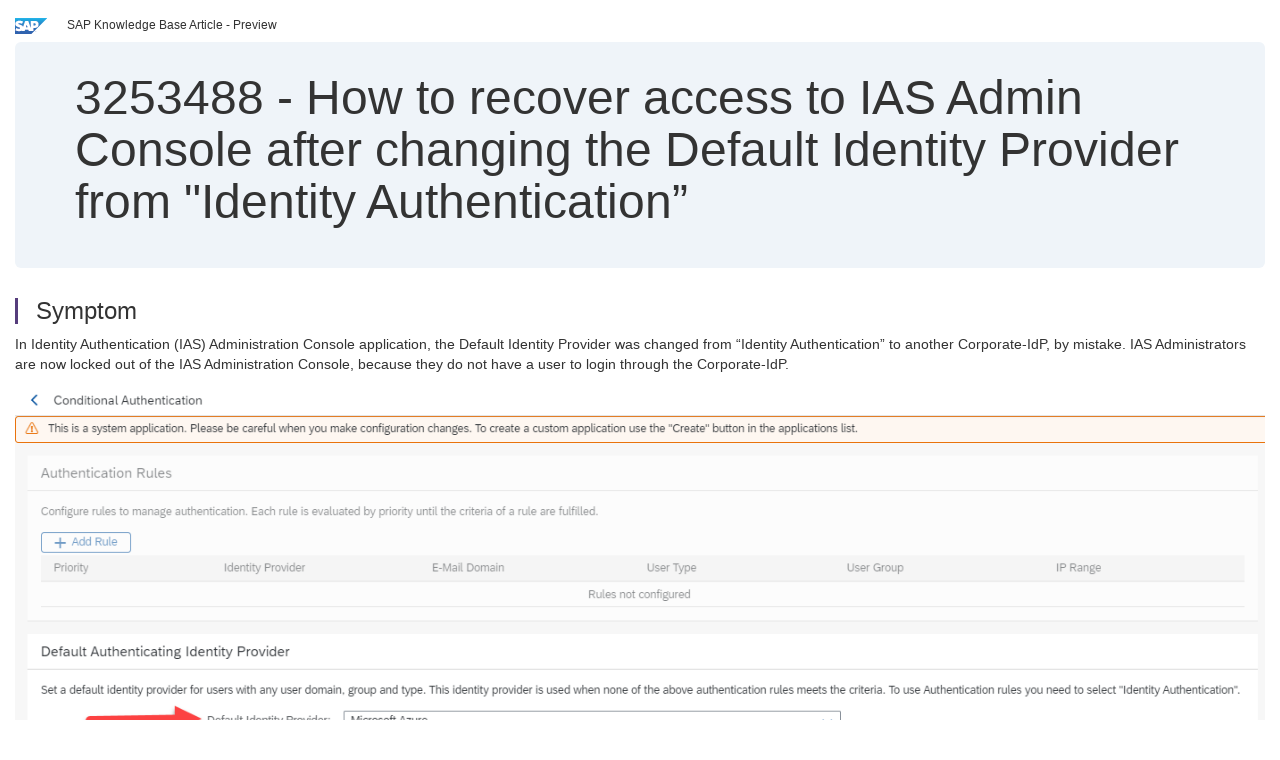

--- FILE ---
content_type: text/html; charset=utf-8
request_url: https://userapps.support.sap.com/sap/support/knowledge/en/3253488
body_size: 66850
content:
<?xml version="1.0" encoding="UTF-8" ?>
<!DOCTYPE html PUBLIC "-//W3C//DTD XHTML 1.0 Transitional//EN" "http://www.w3.org/TR/xhtml1/DTD/xhtml1-transitional.dtd">


<html xmlns="http://www.w3.org/1999/xhtml" lang="en">

<head>
    <title>3253488 - How to recover access to IAS Admin Console after changing the Default Identity Provider from "Identity Authentication” | SAP Knowledge Base Article</title>

    <link rel="canonical" href="https://userapps.support.sap.com/sap/support/knowledge/en/3253488" />
    <link rel="shortcut icon" href="/sap(====)/support/notes/service/favicon.ico" type="image/x-icon" />
    <link rel="stylesheet" href="/sap(====)/support/notes/service/main.css" />

    <meta http-equiv="X-UA-Compatible" content="IE=edge" />
    <meta name="viewport" content="width=device-width, initial-scale=1.0" />
    <meta name="keywords" content="Corporate IdP, Azure, Okta, IAS, Identity Authentication, urn:oasis:names:tc:SAML:2.0:protocol, Single Sign On, SSO, Default Identity Provider, Administration Console , KBA , BC-IAM-IDS , Identity Aut" />
    <meta name="component" content=",BC-IAM-IDS" />
    <meta name="other_component" content="" />
    <meta name="description" content="In Identity Authentication (IAS) Administration Console application, the Default Identity Provider was changed from “Identity Authentication” to another Corporate-IdP, by mistake. IAS Administrators are now locked out of the IAS Administration Console, because they do" />
    <meta name="robots" content="index, nofollow, noodp, noydir, noarchive" />
    <meta name="google" content="notranslate" />
    <meta name="updated_timestamp" content="2025-09-23 11:12:34"/>
    <meta name="sm_tech_ids" content="67837800100800007337,67837800100900008826"/>
    <meta http-equiv="cache-control" content="max-age=0" />
    <meta http-equiv="cache-control" content="no-cache" />
    <meta http-equiv="expires" content="0" />
    <meta http-equiv="expires" content="Tue, 01 Jan 1980 1:00:00 GMT" />
    <meta http-equiv="pragma" content="no-cache" />

    <style type="text/css">
      
.mono{font-family:Lucida Console, Monaco, Courier new, monospace !important}.text-left{text-align:left !important}.table-responsive
tr>td:last-child>p{word-wrap:break-word;word-break:break-all}.rating-xxs{font-size:1em;display:inline}.rating-disabled .rating-input,.rating-disabled .rating-stars{cursor:auto}
a.nolink:link{color:black;text-decoration:none}a.nolink:active{color:black;text-decoration:none}a.nolink:visited{color:black;text-decoration:none}a.nolink:hover{color:black;text-decoration:none}.subheader{margin-bottom:0px}.anchor-hidden{margin-top:0px;ma
rgin-bottom:0px}.logo{margin-right:20px}.go-to{margin-right:5px}.section{border-left:3px solid
#563d7c;padding-left:18px;margin-top:50px}.section:first-of-type{margin-top:0px}.toc-header{font-weight:bold;margin-top:25px;margin-bottom:5px}.jumbotron{padding-top:5px;padding-bottom:5px;background-color:#eff4f9}.jumbotron
p{font-size:inherit;font-weight:inherit;margin-top:0px;margin-bottom:0px}.jumbotron h1,.jumbotron .h1{font-size:32px}@media screen and (min-width: 768px){.jumbotron{padding-top:30px;padding-bottom:30px}.jumbotron h1,.jumbotron
.h1{font-size:48px}}nav[data-toggle=toc]{top:30px;}nav[data-toggle=toc] .nav>li>a{font-size:100%}nav[data-toggle=toc] .nav .nav>li>a{font-size:95%}footer{margin-top:50px;text-align:center}@media (max-width: 468px){#print{display:none
!important}#side-panel{display:none !important}}@media (max-width: 768px){#show-panel{display:none !important}#hide-panel{display:none
!important}#top-link-block.affix-top{position:absolute;bottom:-82px;left:10px}#top-link-block.affix{position:fixed;bottom:80px;left:10px}nav.affix[data-toggle='toc']{position:static}nav[data-toggle='toc'] .nav .nav{display:block}}@media (min-width:
768px){h1:first-child{margin-top:0}}input[type=number]::-webkit-outer-spin-button,input[type=number]::-webkit-inner-spin-button{-webkit-appearance:none;margin:0}input[type=number]{-moz-appearance:textfield}.footer-obsolete{font-size:12px;position:absolute
;bottom:0;width:100%;height:60px;line-height:60px;background-color:#f5f5f5}a.footer-link:link,a.footer-link:visited{color:#000;display:inline-block;text-decoration:none}a.footer-link:hover,a.footer-link:active{color:#000;display:inline-block;text-decorati
on:underline}.footer-distributed{font-size:12px;background-color:#e9e9e9;box-shadow:0 1px 1px 0 rgba(0, 0, 0,
0.12);box-sizing:border-box;width:100%;text-align:left;padding-bottom:30px;padding-top:5px;padding-left:20px;padding-right:20px;margin-top:30px}.footer-distributed .footer-left,.footer-distributed .footer-center,.footer-distributed
.footer-right{display:inline-block;vertical-align:top}.footer-distributed .footer-left{padding-top:10px;width:33%}.footer-distributed h3{font-size:16px;font-weight:bold}.footer-distributed .footer-links-container{margin:20px 0
12px;padding:0}.footer-distributed .footer-center{padding-top:10px;width:33%;text-align:center}.footer-distributed .footer-right{padding-top:10px;width:33%;text-align:right}img.follow{width:24px;height:24px;max-width:24px}.footer-distributed
.footer-icons{}.footer-distributed .footer-icons a{margin-right:7px}@media (max-width: 880px){.footer-distributed .footer-left,.footer-distributed .footer-center,.footer-distributed
.footer-right{display:block;width:100%;margin-bottom:40px;text-align:center}.footer-distributed .footer-center i{margin-left:0}}
    </style>

    <script type="text/javascript" src="/sap(====)/support/notes/service/main.js"></script>

    <script type="text/javascript" >
    $(document).ready(function() {
    $( "img" ).not(".follow").not(".logo").addClass( "img-responsive" );
    });
    </script>

    
<script type="text/javascript" src="https://cdn.schemaapp.com/javascript/highlight.js"></script>
<script type="text/javascript" src="https://cdn.schemaapp.com/javascript/schemaFunctions.min.js"></script>
<script type="text/javascript" >schemaLoad("Acronym/Supportsap", "325UM-NQRHZ-P7T97-M5SY8");</script>

</head>

<body data-spy="scroll" data-target="#toc">
    <div class="container-fluid">
      <h2 data-toc-text="Title" id="Title" class="anchor-hidden"></h2>
      <div class="row">
        <div class="col-sm-6">
          <p class="subheader small text-left"><img class="logo" alt="SAP Logo" src="/sap(====)/support/notes/service/sap_logo.png" />SAP Knowledge Base Article - Preview</p>
        </div>
      </div>
      <div class="jumbotron">
        <h1><span>3253488</span> <span>-</span> How&#x20;to&#x20;recover&#x20;access&#x20;to&#x20;IAS&#x20;Admin&#x20;Console&#x20;after&#x20;changing&#x20;the&#x20;Default&#x20;Identity&#x20;Provider&#x20;from&#x20;&#x22;Identity&#x20;Authentication”</h1>
      </div>
      <div id="content">
         <h2 data-toc-text="Description" class="anchor-hidden" id="Description"></h2>
         <h3 class="section" id="Symptom">Symptom</h3>
         <div style="font-size: 100.01%;">
         <p>
            <p>In Identity Authentication (IAS) Administration Console application, the Default Identity Provider was changed from &#x201C;Identity Authentication&#x201D; to another Corporate-IdP, by mistake. IAS Administrators are now locked out of the IAS Administration Console, because they do not have a user to login through the Corporate-IdP.</p>
<p><img src="[data-uri]" /><br /><span style="color: rgb(224, 62, 45);"><em><strong>*<span>Image/data in this&#x00A0;KBA&#x00A0;is from&#x00A0;SAP&#x00A0;internal systems, sample data, or demo systems. Any resemblance to real data is purely coincidental.</span>&#x00A0;</strong></em></span></p>
            </p>
         <br/>
           <a rel="nofollow" class="btn btn-primary" href="/sap/support/knowledge/mimes/call.htm?number=3253488" role="button" target="blank" title="How to recover access to IAS Admin Console after changing the Default Identity Provider from "Identity Authentication”">
              Read more...
           </a>
        <br/>
      </div>

<h3 class="section" id="Environment">Environment</h3>
<div style="font-size: 100.01%;">
   <p>Identity Authentication</p>
</div>


<h3 class="section" id="Product">Product</h3>
<div style="font-size: 100.01%;">
  Identity&#x20;Authentication&#x20;1.0
</div>


<h3 class="section" id="Keywords">Keywords</h3>
<div style="font-size: 100.01%;">
   <p> Corporate IdP, Azure, Okta, IAS, Identity Authentication, urn:oasis:names:tc:SAML:2.0:protocol, Single Sign On, SSO, Default Identity Provider, Administration Console , KBA , BC-IAM-IDS , Identity Authentication Service , Problem </p>
</div>

          <h3 class="section" id="About">About this page</h3>
          This is a preview of a SAP Knowledge Base Article. Click <a rel="nofollow" href="/sap/support/knowledge/mimes/call.htm?number=3253488" title="How&#x20;to&#x20;recover&#x20;access&#x20;to&#x20;IAS&#x20;Admin&#x20;Console&#x20;after&#x20;changing&#x20;the&#x20;Default&#x20;Identity&#x20;Provider&#x20;from&#x20;&#x22;Identity&#x20;Authentication”">more</a> to access the full version on SAP&#x20;for&#x20;Me (Login
required).
          <h3 class="section" id="Search_Additional">Search for additional results</h3>
          <p>Visit SAP Support Portal&#39;s <a href="https://support.sap.com/kb-incidents/notes.html">SAP Notes and KBA Search</a>.</p>
  </div>
</div>

<div id="footer" class="footer-distributed">
  <div class="footer-left">
    <h3>Legal</h3>
    <p class="footer-links">
      <a class="footer-link" href="http://www.sap.com/corporate-en/about/legal/privacy.html">Privacy</a> |
      <a class="footer-link" href="https://support.sap.com/support-programs-services/about/terms-of-use.html">Terms&#x20;of&#x20;use</a> |
      <a class="footer-link" href="http://www.sap.com/corporate-en/about/legal/impressum.html">Legal&#x20;Disclosure</a> |
      <a class="footer-link" href="http://www.sap.com/corporate-en/about/legal/copyright/index.html">Copyright</a> |
      <a class="footer-link" href="http://www.sap.com/corporate-en/about/legal/copyright/index.html#trademark">Trademark</a>
    </p>
  </div>
  <div class="footer-center">
    <h3>Follow</h3>
    <div class="footer-icons">
      <a href="https://www.facebook.com/SAPDigitalBusinessServices" target="_blank"><img class="follow" alt="Facebook" src="/sap(====)/support/notes/service/facebook.svg"/></a>
      <a href="https://twitter.com/SAPSupportHelp" target="_blank"><img class="follow" alt="Twitter" src="/sap(====)/support/notes/service/twitter.svg"/></a>
      <a href="https://www.youtube.com/user/SAPSupportInfo" target="_blank"><img class="follow" alt="YouTube" src="/sap(====)/support/notes/service/youtube.svg"/></a>
      <a href="https://www.linkedin.com/groups/138840" target="_blank"><img class="follow" alt="LinkedIn" src="/sap(====)/support/notes/service/linkedin.svg"/></a>
      <a href="https://www.instagram.com/sap/" target="_blank"><img class="follow" alt="Instagram" src="/sap(====)/support/notes/service/instagram2.svg"/></a>
    </div>
  </div>
</div>

</body>

</html>
<script type="text/javascript" language="JavaScript" id="SEC_SESSTOKEN" value="eXToy8Q2k6oOCIvgRqaAOg=="   src="/sap/public/bc/ur/sap_secu.js"></script>